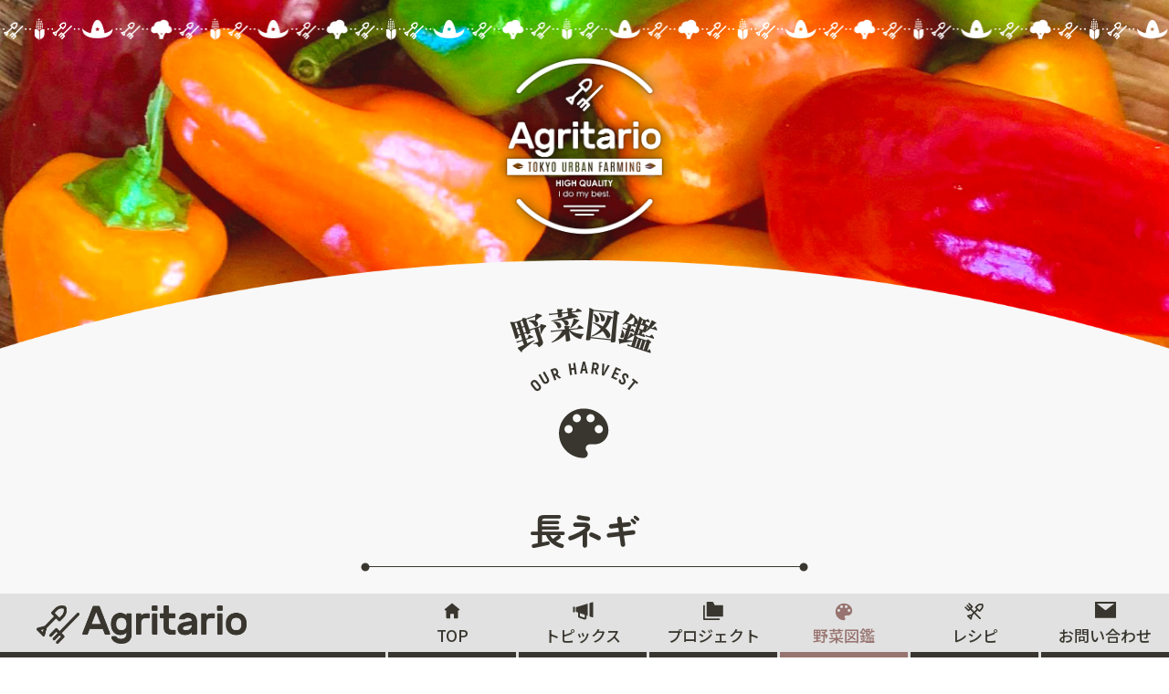

--- FILE ---
content_type: text/html; charset=UTF-8
request_url: https://agritario.tokyo/harvest/172/
body_size: 14796
content:
<!DOCTYPE html>
<html lang="ja">
<head>
<meta charset="utf-8" />

<!-- Google Tag Manager -->
<script>(function(w,d,s,l,i){w[l]=w[l]||[];w[l].push({'gtm.start':
new Date().getTime(),event:'gtm.js'});var f=d.getElementsByTagName(s)[0],
j=d.createElement(s),dl=l!='dataLayer'?'&l='+l:'';j.async=true;j.src=
'https://www.googletagmanager.com/gtm.js?id='+i+dl;f.parentNode.insertBefore(j,f);
})(window,document,'script','dataLayer','GTM-NBG3GCK');</script>
<!-- End Google Tag Manager -->
<title>長ネギ  |  野菜図鑑 | Agritario</title>
<meta name="keywords" content="Agritario,アグリタリオ,島崎農園,農業,都市農家,国分寺,アーバンファーム,300年野菜" />
<meta name="description" content="日本には奈良時代に伝わったとされ、古くから全国で栽培されてきた歴史ある野菜です。白い部分を食べる「根深ネギ（長ネギ）」と、緑色の葉の部分が多い「葉ネギ（青ネギ）」に分類できます。 根深ネギは、加熱する..." />

<link rel="canonical" href="https://agritario.tokyo/harvest/172/">

<meta property="og:url" content="https://agritario.tokyo/harvest/172/" />
<meta property="og:type" content="article" />
<meta property="og:title" content="長ネギ  |  野菜図鑑 | Agritario" />
<meta property="og:description" content="日本には奈良時代に伝わったとされ、古くから全国で栽培されてきた歴史ある野菜です。白い部分を食べる「根深ネギ（長ネギ）」と、緑色の葉の部分が多い「葉ネギ（青ネギ）」に分類できます。 根深ネギは、加熱する..." />
<meta property="og:image:width" content="1200">
<meta property="og:image:height" content="630">
<meta property="og:image" content="https://agritario.tokyo/assets/images/common/ogp.png">

<meta name="viewport" content="width=device-width, initial-scale=1.0, maximum-scale=1.0, minimum-scale=1.0, user-scalable=no">
<meta http-equiv="X-UA-Compatible" content="IE=Edge" />

<!--[if lt IE 9]> 
<script src="https://cdnjs.cloudflare.com/ajax/libs/html5shiv/3.7.3/html5shiv.min.js"></script>
<script src="https://cdnjs.cloudflare.com/ajax/libs/livingston-css3-mediaqueries-js/1.0.0/css3-mediaqueries.min.js"></script>
<![endif]-->

<script src="https://code.jquery.com/jquery-3.0.0.min.js"></script>
<script type="text/javascript" src="https://cdnjs.cloudflare.com/ajax/libs/jquery-easing/1.4.1/jquery.easing.min.js"></script>
<script type="text/javascript" src="/assets/vendor/arctext/arctext.js"></script>

<link href="/assets/vendor/remodal/remodal.css" rel="stylesheet" type="text/css">
<link href="/assets/vendor/remodal/remodal-default-theme.css" rel="stylesheet" type="text/css">
<script src="/assets/vendor/remodal/remodal.min.js"></script>

<script src="/assets/vendor/animejs/anime.min.js"></script>

<link rel="stylesheet" type="text/css" href="https://unpkg.com/ress/dist/ress.min.css" />
<link rel="stylesheet" type="text/css" href="/assets/css/app.css" />
<script type="text/javascript" src="/assets/js/app.js"></script>

<!--Adobe Fonts-->
<script>
  (function(d) {
    var config = {
      kitId: 'gkx1gcx',
      scriptTimeout: 3000,
      async: true
    },
    h=d.documentElement,t=setTimeout(function(){h.className=h.className.replace(/\bwf-loading\b/g,"")+" wf-inactive";},config.scriptTimeout),tk=d.createElement("script"),f=false,s=d.getElementsByTagName("script")[0],a;h.className+=" wf-loading";tk.src='https://use.typekit.net/'+config.kitId+'.js';tk.async=true;tk.onload=tk.onreadystatechange=function(){a=this.readyState;if(f||a&&a!="complete"&&a!="loaded")return;f=true;clearTimeout(t);try{Typekit.load(config)}catch(e){}};s.parentNode.insertBefore(tk,s)
  })(document);
</script>
<!--Adobe Fonts-->

<link rel="stylesheet" href="/assets/vendor/swiper/swiper.min.css">
<script src="/assets/vendor/swiper/swiper.min.js"></script>

<link href="/assets/vendor/remodal/remodal.css" rel="stylesheet" type="text/css">
<link href="/assets/vendor/remodal/remodal-default-theme.css" rel="stylesheet" type="text/css">
<script src="/assets/vendor/remodal/remodal.min.js"></script>

<link rel="apple-touch-icon" sizes="180x180" href="/assets/images/favicon/apple-touch-icon.png">
<link rel="icon" type="image/png" sizes="32x32" href="/assets/images/favicon/favicon-32x32.png">
<link rel="icon" type="image/png" sizes="16x16" href="/assets/images/favicon/favicon-16x16.png">
<link rel="manifest" href="/assets/images/favicon/site.webmanifest">
<link rel="mask-icon" href="/assets/images/favicon/safari-pinned-tab.svg" color="#38362e">
<link rel="shortcut icon" href="/assets/images/favicon/favicon.ico">
<meta name="msapplication-TileColor" content="#38362e">
<meta name="msapplication-config" content="/assets/images/favicon/browserconfig.xml">
<meta name="theme-color" content="#ffffff">
<meta name='robots' content='max-image-preview:large' />
	<style>img:is([sizes="auto" i], [sizes^="auto," i]) { contain-intrinsic-size: 3000px 1500px }</style>
	<script type="text/javascript">
/* <![CDATA[ */
window._wpemojiSettings = {"baseUrl":"https:\/\/s.w.org\/images\/core\/emoji\/15.0.3\/72x72\/","ext":".png","svgUrl":"https:\/\/s.w.org\/images\/core\/emoji\/15.0.3\/svg\/","svgExt":".svg","source":{"concatemoji":"https:\/\/agritario.tokyo\/wp\/wp-includes\/js\/wp-emoji-release.min.js?ver=6.7.4"}};
/*! This file is auto-generated */
!function(i,n){var o,s,e;function c(e){try{var t={supportTests:e,timestamp:(new Date).valueOf()};sessionStorage.setItem(o,JSON.stringify(t))}catch(e){}}function p(e,t,n){e.clearRect(0,0,e.canvas.width,e.canvas.height),e.fillText(t,0,0);var t=new Uint32Array(e.getImageData(0,0,e.canvas.width,e.canvas.height).data),r=(e.clearRect(0,0,e.canvas.width,e.canvas.height),e.fillText(n,0,0),new Uint32Array(e.getImageData(0,0,e.canvas.width,e.canvas.height).data));return t.every(function(e,t){return e===r[t]})}function u(e,t,n){switch(t){case"flag":return n(e,"\ud83c\udff3\ufe0f\u200d\u26a7\ufe0f","\ud83c\udff3\ufe0f\u200b\u26a7\ufe0f")?!1:!n(e,"\ud83c\uddfa\ud83c\uddf3","\ud83c\uddfa\u200b\ud83c\uddf3")&&!n(e,"\ud83c\udff4\udb40\udc67\udb40\udc62\udb40\udc65\udb40\udc6e\udb40\udc67\udb40\udc7f","\ud83c\udff4\u200b\udb40\udc67\u200b\udb40\udc62\u200b\udb40\udc65\u200b\udb40\udc6e\u200b\udb40\udc67\u200b\udb40\udc7f");case"emoji":return!n(e,"\ud83d\udc26\u200d\u2b1b","\ud83d\udc26\u200b\u2b1b")}return!1}function f(e,t,n){var r="undefined"!=typeof WorkerGlobalScope&&self instanceof WorkerGlobalScope?new OffscreenCanvas(300,150):i.createElement("canvas"),a=r.getContext("2d",{willReadFrequently:!0}),o=(a.textBaseline="top",a.font="600 32px Arial",{});return e.forEach(function(e){o[e]=t(a,e,n)}),o}function t(e){var t=i.createElement("script");t.src=e,t.defer=!0,i.head.appendChild(t)}"undefined"!=typeof Promise&&(o="wpEmojiSettingsSupports",s=["flag","emoji"],n.supports={everything:!0,everythingExceptFlag:!0},e=new Promise(function(e){i.addEventListener("DOMContentLoaded",e,{once:!0})}),new Promise(function(t){var n=function(){try{var e=JSON.parse(sessionStorage.getItem(o));if("object"==typeof e&&"number"==typeof e.timestamp&&(new Date).valueOf()<e.timestamp+604800&&"object"==typeof e.supportTests)return e.supportTests}catch(e){}return null}();if(!n){if("undefined"!=typeof Worker&&"undefined"!=typeof OffscreenCanvas&&"undefined"!=typeof URL&&URL.createObjectURL&&"undefined"!=typeof Blob)try{var e="postMessage("+f.toString()+"("+[JSON.stringify(s),u.toString(),p.toString()].join(",")+"));",r=new Blob([e],{type:"text/javascript"}),a=new Worker(URL.createObjectURL(r),{name:"wpTestEmojiSupports"});return void(a.onmessage=function(e){c(n=e.data),a.terminate(),t(n)})}catch(e){}c(n=f(s,u,p))}t(n)}).then(function(e){for(var t in e)n.supports[t]=e[t],n.supports.everything=n.supports.everything&&n.supports[t],"flag"!==t&&(n.supports.everythingExceptFlag=n.supports.everythingExceptFlag&&n.supports[t]);n.supports.everythingExceptFlag=n.supports.everythingExceptFlag&&!n.supports.flag,n.DOMReady=!1,n.readyCallback=function(){n.DOMReady=!0}}).then(function(){return e}).then(function(){var e;n.supports.everything||(n.readyCallback(),(e=n.source||{}).concatemoji?t(e.concatemoji):e.wpemoji&&e.twemoji&&(t(e.twemoji),t(e.wpemoji)))}))}((window,document),window._wpemojiSettings);
/* ]]> */
</script>
<link rel='stylesheet' id='sbi_styles-css' href='https://agritario.tokyo/wp/wp-content/plugins/instagram-feed/css/sbi-styles.min.css?ver=6.8.0' type='text/css' media='all' />
<style id='wp-emoji-styles-inline-css' type='text/css'>

	img.wp-smiley, img.emoji {
		display: inline !important;
		border: none !important;
		box-shadow: none !important;
		height: 1em !important;
		width: 1em !important;
		margin: 0 0.07em !important;
		vertical-align: -0.1em !important;
		background: none !important;
		padding: 0 !important;
	}
</style>
<link rel='stylesheet' id='wp-block-library-css' href='https://agritario.tokyo/wp/wp-includes/css/dist/block-library/style.min.css?ver=6.7.4' type='text/css' media='all' />
<style id='classic-theme-styles-inline-css' type='text/css'>
/*! This file is auto-generated */
.wp-block-button__link{color:#fff;background-color:#32373c;border-radius:9999px;box-shadow:none;text-decoration:none;padding:calc(.667em + 2px) calc(1.333em + 2px);font-size:1.125em}.wp-block-file__button{background:#32373c;color:#fff;text-decoration:none}
</style>
<style id='global-styles-inline-css' type='text/css'>
:root{--wp--preset--aspect-ratio--square: 1;--wp--preset--aspect-ratio--4-3: 4/3;--wp--preset--aspect-ratio--3-4: 3/4;--wp--preset--aspect-ratio--3-2: 3/2;--wp--preset--aspect-ratio--2-3: 2/3;--wp--preset--aspect-ratio--16-9: 16/9;--wp--preset--aspect-ratio--9-16: 9/16;--wp--preset--color--black: #000000;--wp--preset--color--cyan-bluish-gray: #abb8c3;--wp--preset--color--white: #ffffff;--wp--preset--color--pale-pink: #f78da7;--wp--preset--color--vivid-red: #cf2e2e;--wp--preset--color--luminous-vivid-orange: #ff6900;--wp--preset--color--luminous-vivid-amber: #fcb900;--wp--preset--color--light-green-cyan: #7bdcb5;--wp--preset--color--vivid-green-cyan: #00d084;--wp--preset--color--pale-cyan-blue: #8ed1fc;--wp--preset--color--vivid-cyan-blue: #0693e3;--wp--preset--color--vivid-purple: #9b51e0;--wp--preset--gradient--vivid-cyan-blue-to-vivid-purple: linear-gradient(135deg,rgba(6,147,227,1) 0%,rgb(155,81,224) 100%);--wp--preset--gradient--light-green-cyan-to-vivid-green-cyan: linear-gradient(135deg,rgb(122,220,180) 0%,rgb(0,208,130) 100%);--wp--preset--gradient--luminous-vivid-amber-to-luminous-vivid-orange: linear-gradient(135deg,rgba(252,185,0,1) 0%,rgba(255,105,0,1) 100%);--wp--preset--gradient--luminous-vivid-orange-to-vivid-red: linear-gradient(135deg,rgba(255,105,0,1) 0%,rgb(207,46,46) 100%);--wp--preset--gradient--very-light-gray-to-cyan-bluish-gray: linear-gradient(135deg,rgb(238,238,238) 0%,rgb(169,184,195) 100%);--wp--preset--gradient--cool-to-warm-spectrum: linear-gradient(135deg,rgb(74,234,220) 0%,rgb(151,120,209) 20%,rgb(207,42,186) 40%,rgb(238,44,130) 60%,rgb(251,105,98) 80%,rgb(254,248,76) 100%);--wp--preset--gradient--blush-light-purple: linear-gradient(135deg,rgb(255,206,236) 0%,rgb(152,150,240) 100%);--wp--preset--gradient--blush-bordeaux: linear-gradient(135deg,rgb(254,205,165) 0%,rgb(254,45,45) 50%,rgb(107,0,62) 100%);--wp--preset--gradient--luminous-dusk: linear-gradient(135deg,rgb(255,203,112) 0%,rgb(199,81,192) 50%,rgb(65,88,208) 100%);--wp--preset--gradient--pale-ocean: linear-gradient(135deg,rgb(255,245,203) 0%,rgb(182,227,212) 50%,rgb(51,167,181) 100%);--wp--preset--gradient--electric-grass: linear-gradient(135deg,rgb(202,248,128) 0%,rgb(113,206,126) 100%);--wp--preset--gradient--midnight: linear-gradient(135deg,rgb(2,3,129) 0%,rgb(40,116,252) 100%);--wp--preset--font-size--small: 13px;--wp--preset--font-size--medium: 20px;--wp--preset--font-size--large: 36px;--wp--preset--font-size--x-large: 42px;--wp--preset--spacing--20: 0.44rem;--wp--preset--spacing--30: 0.67rem;--wp--preset--spacing--40: 1rem;--wp--preset--spacing--50: 1.5rem;--wp--preset--spacing--60: 2.25rem;--wp--preset--spacing--70: 3.38rem;--wp--preset--spacing--80: 5.06rem;--wp--preset--shadow--natural: 6px 6px 9px rgba(0, 0, 0, 0.2);--wp--preset--shadow--deep: 12px 12px 50px rgba(0, 0, 0, 0.4);--wp--preset--shadow--sharp: 6px 6px 0px rgba(0, 0, 0, 0.2);--wp--preset--shadow--outlined: 6px 6px 0px -3px rgba(255, 255, 255, 1), 6px 6px rgba(0, 0, 0, 1);--wp--preset--shadow--crisp: 6px 6px 0px rgba(0, 0, 0, 1);}:where(.is-layout-flex){gap: 0.5em;}:where(.is-layout-grid){gap: 0.5em;}body .is-layout-flex{display: flex;}.is-layout-flex{flex-wrap: wrap;align-items: center;}.is-layout-flex > :is(*, div){margin: 0;}body .is-layout-grid{display: grid;}.is-layout-grid > :is(*, div){margin: 0;}:where(.wp-block-columns.is-layout-flex){gap: 2em;}:where(.wp-block-columns.is-layout-grid){gap: 2em;}:where(.wp-block-post-template.is-layout-flex){gap: 1.25em;}:where(.wp-block-post-template.is-layout-grid){gap: 1.25em;}.has-black-color{color: var(--wp--preset--color--black) !important;}.has-cyan-bluish-gray-color{color: var(--wp--preset--color--cyan-bluish-gray) !important;}.has-white-color{color: var(--wp--preset--color--white) !important;}.has-pale-pink-color{color: var(--wp--preset--color--pale-pink) !important;}.has-vivid-red-color{color: var(--wp--preset--color--vivid-red) !important;}.has-luminous-vivid-orange-color{color: var(--wp--preset--color--luminous-vivid-orange) !important;}.has-luminous-vivid-amber-color{color: var(--wp--preset--color--luminous-vivid-amber) !important;}.has-light-green-cyan-color{color: var(--wp--preset--color--light-green-cyan) !important;}.has-vivid-green-cyan-color{color: var(--wp--preset--color--vivid-green-cyan) !important;}.has-pale-cyan-blue-color{color: var(--wp--preset--color--pale-cyan-blue) !important;}.has-vivid-cyan-blue-color{color: var(--wp--preset--color--vivid-cyan-blue) !important;}.has-vivid-purple-color{color: var(--wp--preset--color--vivid-purple) !important;}.has-black-background-color{background-color: var(--wp--preset--color--black) !important;}.has-cyan-bluish-gray-background-color{background-color: var(--wp--preset--color--cyan-bluish-gray) !important;}.has-white-background-color{background-color: var(--wp--preset--color--white) !important;}.has-pale-pink-background-color{background-color: var(--wp--preset--color--pale-pink) !important;}.has-vivid-red-background-color{background-color: var(--wp--preset--color--vivid-red) !important;}.has-luminous-vivid-orange-background-color{background-color: var(--wp--preset--color--luminous-vivid-orange) !important;}.has-luminous-vivid-amber-background-color{background-color: var(--wp--preset--color--luminous-vivid-amber) !important;}.has-light-green-cyan-background-color{background-color: var(--wp--preset--color--light-green-cyan) !important;}.has-vivid-green-cyan-background-color{background-color: var(--wp--preset--color--vivid-green-cyan) !important;}.has-pale-cyan-blue-background-color{background-color: var(--wp--preset--color--pale-cyan-blue) !important;}.has-vivid-cyan-blue-background-color{background-color: var(--wp--preset--color--vivid-cyan-blue) !important;}.has-vivid-purple-background-color{background-color: var(--wp--preset--color--vivid-purple) !important;}.has-black-border-color{border-color: var(--wp--preset--color--black) !important;}.has-cyan-bluish-gray-border-color{border-color: var(--wp--preset--color--cyan-bluish-gray) !important;}.has-white-border-color{border-color: var(--wp--preset--color--white) !important;}.has-pale-pink-border-color{border-color: var(--wp--preset--color--pale-pink) !important;}.has-vivid-red-border-color{border-color: var(--wp--preset--color--vivid-red) !important;}.has-luminous-vivid-orange-border-color{border-color: var(--wp--preset--color--luminous-vivid-orange) !important;}.has-luminous-vivid-amber-border-color{border-color: var(--wp--preset--color--luminous-vivid-amber) !important;}.has-light-green-cyan-border-color{border-color: var(--wp--preset--color--light-green-cyan) !important;}.has-vivid-green-cyan-border-color{border-color: var(--wp--preset--color--vivid-green-cyan) !important;}.has-pale-cyan-blue-border-color{border-color: var(--wp--preset--color--pale-cyan-blue) !important;}.has-vivid-cyan-blue-border-color{border-color: var(--wp--preset--color--vivid-cyan-blue) !important;}.has-vivid-purple-border-color{border-color: var(--wp--preset--color--vivid-purple) !important;}.has-vivid-cyan-blue-to-vivid-purple-gradient-background{background: var(--wp--preset--gradient--vivid-cyan-blue-to-vivid-purple) !important;}.has-light-green-cyan-to-vivid-green-cyan-gradient-background{background: var(--wp--preset--gradient--light-green-cyan-to-vivid-green-cyan) !important;}.has-luminous-vivid-amber-to-luminous-vivid-orange-gradient-background{background: var(--wp--preset--gradient--luminous-vivid-amber-to-luminous-vivid-orange) !important;}.has-luminous-vivid-orange-to-vivid-red-gradient-background{background: var(--wp--preset--gradient--luminous-vivid-orange-to-vivid-red) !important;}.has-very-light-gray-to-cyan-bluish-gray-gradient-background{background: var(--wp--preset--gradient--very-light-gray-to-cyan-bluish-gray) !important;}.has-cool-to-warm-spectrum-gradient-background{background: var(--wp--preset--gradient--cool-to-warm-spectrum) !important;}.has-blush-light-purple-gradient-background{background: var(--wp--preset--gradient--blush-light-purple) !important;}.has-blush-bordeaux-gradient-background{background: var(--wp--preset--gradient--blush-bordeaux) !important;}.has-luminous-dusk-gradient-background{background: var(--wp--preset--gradient--luminous-dusk) !important;}.has-pale-ocean-gradient-background{background: var(--wp--preset--gradient--pale-ocean) !important;}.has-electric-grass-gradient-background{background: var(--wp--preset--gradient--electric-grass) !important;}.has-midnight-gradient-background{background: var(--wp--preset--gradient--midnight) !important;}.has-small-font-size{font-size: var(--wp--preset--font-size--small) !important;}.has-medium-font-size{font-size: var(--wp--preset--font-size--medium) !important;}.has-large-font-size{font-size: var(--wp--preset--font-size--large) !important;}.has-x-large-font-size{font-size: var(--wp--preset--font-size--x-large) !important;}
:where(.wp-block-post-template.is-layout-flex){gap: 1.25em;}:where(.wp-block-post-template.is-layout-grid){gap: 1.25em;}
:where(.wp-block-columns.is-layout-flex){gap: 2em;}:where(.wp-block-columns.is-layout-grid){gap: 2em;}
:root :where(.wp-block-pullquote){font-size: 1.5em;line-height: 1.6;}
</style>
<link rel="https://api.w.org/" href="https://agritario.tokyo/wp-json/" /><link rel="EditURI" type="application/rsd+xml" title="RSD" href="https://agritario.tokyo/wp/xmlrpc.php?rsd" />
<meta name="generator" content="WordPress 6.7.4" />
<link rel="canonical" href="https://agritario.tokyo/harvest/172/" />
<link rel='shortlink' href='https://agritario.tokyo/?p=172' />
<link rel="alternate" title="oEmbed (JSON)" type="application/json+oembed" href="https://agritario.tokyo/wp-json/oembed/1.0/embed?url=https%3A%2F%2Fagritario.tokyo%2Fharvest%2F172%2F" />
<link rel="alternate" title="oEmbed (XML)" type="text/xml+oembed" href="https://agritario.tokyo/wp-json/oembed/1.0/embed?url=https%3A%2F%2Fagritario.tokyo%2Fharvest%2F172%2F&#038;format=xml" />
</head>

<body id="top">

<!-- Google Tag Manager (noscript) -->
<noscript><iframe src="https://www.googletagmanager.com/ns.html?id=GTM-NBG3GCK"
height="0" width="0" style="display:none;visibility:hidden"></iframe></noscript>
<!-- End Google Tag Manager (noscript) --><svg id="defs">

  <symbol id="svg-icon-top" preserveAspectRatio="xMinYMin meet" viewBox="0 0 32 32">
    <g><path d="M28.67 12.851l-12.064-9.969c-0.163-0.133-0.374-0.214-0.604-0.214s-0.441 0.081-0.606 0.216l0.002-0.001-12.067 9.969c-0.283 0.235-0.462 0.588-0.462 0.982 0 0.704 0.57 1.274 1.274 1.274 0.005 0 0.011-0 0.017-0h1.336v12.002c-0 0.005-0 0.011-0 0.017 0 1.219 0.988 2.207 2.207 2.207 0.006 0 0.012-0 0.017-0h4.156c0.005 0 0.011 0 0.017 0 0.517 0 0.936-0.419 0.936-0.936 0-0.006-0-0.012-0-0.017v0.001-6.351c-0-0.005-0-0.011-0-0.017 0-0.517 0.419-0.936 0.936-0.936 0.006 0 0.012 0 0.017 0h4.445c0.005-0 0.011-0 0.017-0 0.517 0 0.936 0.419 0.936 0.936 0 0.006-0 0.012-0 0.017v-0.001 6.351c-0 0.005-0 0.011-0 0.017 0 0.517 0.419 0.936 0.936 0.936 0.006 0 0.012-0 0.017-0h4.189c0.005 0 0.011 0 0.017 0 1.219 0 2.207-0.988 2.207-2.207 0-0.006-0-0.012-0-0.017v0.001-12.002h1.333c0.696-0.010 1.257-0.576 1.257-1.274 0-0.394-0.179-0.746-0.46-0.98l-0.002-0.002z"></path></g>
  </symbol>

  <symbol id="svg-icon-topics" preserveAspectRatio="xMinYMin meet" viewBox="0 0 37 32">
    <g><path d="M3.992 8.785h-3.222v9.67h3.222v-9.67z"></path>
<path d="M5.603 17.588l4.062 1.368v6.351c0.009 1.511 1.006 2.788 2.377 3.216l0.024 0.006 8.236 2.659c0.293 0.092 0.63 0.145 0.979 0.145 1.869 0 3.384-1.515 3.384-3.384 0-0.001 0-0.001 0-0.002v0-3.916l1.885 0.632v-21.382l-20.947 6.425zM21.447 27.948l-0.193 0.177-8.236-2.659c-0.073-0.015-0.127-0.079-0.127-0.155 0-0.002 0-0.005 0-0.007v0-5.234l8.556 2.867z"></path>
<path d="M34.516 0.73l-4.737 1.611v23.417l4.706 1.611c0.13 0.048 0.28 0.075 0.437 0.075 0.564 0 1.044-0.359 1.226-0.86l0.003-0.009c0.049-0.13 0.078-0.28 0.078-0.437 0-0.015-0-0.029-0.001-0.043l0 0.002v-24.045c0.002-0.024 0.002-0.051 0.002-0.079 0-0.722-0.585-1.306-1.306-1.306-0.144 0-0.283 0.023-0.412 0.066l0.009-0.003z"></path></g>
  </symbol>

  <symbol id="svg-icon-project" preserveAspectRatio="xMinYMin meet" viewBox="0 0 24 22">
    <g><path d="M5,0c-.55,0-1,.45-1,1V17c0,.55,.45,1,1,1H23c.55,0,1-.45,1-1V5c0-.55-.45-1-1-1H13.89L11.87,.5c-.18-.31-.51-.5-.87-.5H5Z"/><path d="M1,4c-.55,0-1,.45-1,1V21c0,.55,.45,1,1,1H19c.55,0,1-.45,1-1s-.45-1-1-1H2V5c0-.55-.45-1-1-1Z"/></g>
  </symbol>

  <symbol id="svg-icon-about" preserveAspectRatio="xMinYMin meet" viewBox="0 0 32 32">
    <g><path d="M17.519 30.667c-0.927 0-1.727-0.030-2.693-0.063-0.553-0.020-1.167-0.043-1.897-0.063-0.089-0.005-0.16-0.079-0.16-0.17 0-0 0-0 0-0v0c0.14-5.197-0.23-5.613-2.65-8.333-0.297-0.333-0.62-0.693-0.973-1.1-0.030-0.034-0.074-0.055-0.123-0.055-0.032 0-0.063 0.009-0.088 0.026l0.001-0c-0.891 0.564-1.977 0.899-3.14 0.9h-0c-1.884-0.002-3.575-0.826-4.734-2.133l-0.006-0.007c-0.655-0.737-1.056-1.714-1.056-2.785 0-0.241 0.020-0.477 0.059-0.707l-0.003 0.025c0.727-4.1 2.157-5.16 4.64-5.35 0.078-0.006 0.14-0.066 0.15-0.143l0-0.001c0.403-3.88 2.84-6.333 6.927-6.947 0.227-0.036 0.49-0.056 0.756-0.056 0.608 0 1.191 0.106 1.733 0.301l-0.036-0.011c0.016 0.006 0.034 0.009 0.053 0.009 0.056 0 0.105-0.029 0.133-0.072l0-0.001c1.51-2.263 3.923-3.073 7.030-2.327 4.16 1.007 6.28 4.227 5.893 8.893-0 0.003-0 0.007-0 0.010 0 0.079 0.055 0.144 0.129 0.16l0.001 0c2.383 0.487 3.887 2.333 4.47 5.533v0c0.041 0.218 0.064 0.469 0.064 0.725 0 1.053-0.392 2.014-1.038 2.747l0.004-0.005c-1.164 1.33-2.864 2.166-4.759 2.17h-0.001c-1.143-0.001-2.211-0.326-3.115-0.888l0.025 0.015c-0.024-0.016-0.054-0.025-0.086-0.025-0.048 0-0.091 0.021-0.121 0.055l-0 0c-1.32 1.53-3.64 4.34-4.080 9.080-0.037 0.327-0.305 0.58-0.635 0.593l-0.001 0zM14.709 22.023c0.61 0.93 1.16 1.88 1.547 2.577 0.397-0.7 0.98-1.667 1.667-2.667-0.568 0.099-1.222 0.156-1.89 0.156-0.089 0-0.178-0.001-0.267-0.003l0.013 0h-0.16c-0.018 0-0.039 0-0.060 0-0.3 0-0.595-0.023-0.882-0.068l0.032 0.004z"></path></g>
  </symbol>

  <symbol id="svg-icon-harvest" preserveAspectRatio="xMinYMin meet" viewBox="0 0 32 32">
    <g><path d="M16 2.667c-7.364 0-13.333 5.97-13.333 13.333s5.97 13.333 13.333 13.333v0c1.222-0.009 2.208-1.001 2.208-2.224 0-0.569-0.213-1.088-0.565-1.481l0.002 0.002c-0.354-0.39-0.571-0.911-0.571-1.482 0-1.22 0.989-2.209 2.209-2.209 0.007 0 0.014 0 0.020 0h2.623c4.090 0 7.406-3.316 7.406-7.406v0c0-6.564-5.927-11.867-13.333-11.867zM7.852 16c-0.001 0-0.002 0-0.003 0-1.228 0-2.224-0.996-2.224-2.224s0.996-2.224 2.224-2.224c1.228 0 2.224 0.996 2.224 2.224 0 0.001 0 0.002 0 0.003v-0c0 1.227-0.995 2.221-2.221 2.221v0zM12.297 10.073c-1.227 0-2.221-0.995-2.221-2.221s0.995-2.221 2.221-2.221c1.227 0 2.221 0.995 2.221 2.221v0c-0.002 1.226-0.995 2.22-2.221 2.221h-0zM19.703 10.073c-1.225-0.002-2.218-0.996-2.218-2.221 0-1.227 0.994-2.221 2.221-2.221s2.221 0.995 2.221 2.221v0c0 0 0 0 0 0 0 1.227-0.994 2.221-2.221 2.221-0.001 0-0.002 0-0.003 0h0zM24.148 16c-0.001 0-0.002 0-0.003 0-1.228 0-2.224-0.996-2.224-2.224s0.996-2.224 2.224-2.224c1.228 0 2.224 0.996 2.224 2.224 0 0.001 0 0.002 0 0.003v-0c0 1.227-0.994 2.221-2.221 2.221v0z"></path></g>
  </symbol>

  <symbol id="svg-icon-recipe" preserveAspectRatio="xMinYMin meet" viewBox="0 0 32 32">
    <g><path d="M25.966 16.43l3.1-3.097c1.553-1.572 2.512-3.733 2.512-6.119 0-1.080-0.197-2.115-0.556-3.070l0.020 0.060c-0.069-0.187-0.173-0.346-0.305-0.478l-0-0c-0.131-0.13-0.289-0.234-0.465-0.302l-0.009-0.003c-0.894-0.34-1.928-0.536-3.008-0.536-2.387 0-4.549 0.96-6.121 2.516l0.001-0.001-3.111 3.1c-0.239 0.237-0.387 0.565-0.387 0.928s0.148 0.691 0.387 0.928l0 0 2.104 2.108-8.298 8.312-6.377 1.657c-0.57 0.153-0.982 0.664-0.982 1.272 0 0.362 0.146 0.689 0.383 0.927l4.974 4.978c0.237 0.238 0.565 0.386 0.927 0.386 0.123 0 0.243-0.017 0.356-0.049l-0.009 0.002c0.454-0.127 0.805-0.48 0.926-0.926l0.002-0.009 1.66-6.381 8.312-8.309 2.121 2.104c0.236 0.235 0.562 0.38 0.922 0.38s0.685-0.145 0.922-0.38l-0 0zM8.346 24.403l2.325-0.613-0.607 2.335zM25.038 13.645l-4.215-4.215 2.172-2.169c1.092-1.080 2.594-1.747 4.252-1.747 0.536 0 1.056 0.070 1.551 0.201l-0.042-0.010c0.121 0.453 0.191 0.973 0.191 1.509 0 1.658-0.667 3.16-1.747 4.252l0.001-0.001z"></path>
<path d="M6.841 2.381c-0.238 0.237-0.385 0.566-0.385 0.928s0.147 0.691 0.385 0.928l4.066 4.066-1.159 1.159-4.066-4.066c-0.238-0.238-0.566-0.385-0.928-0.385-0.725 0-1.313 0.588-1.313 1.313 0 0.363 0.147 0.691 0.385 0.928l4.066 4.066-1.162 1.162-4.066-4.066c-0.238-0.238-0.566-0.385-0.928-0.385-0.725 0-1.313 0.588-1.313 1.313 0 0.363 0.147 0.691 0.385 0.928v0l4.978 4.998c0.238 0.238 0.567 0.386 0.93 0.386s0.692-0.147 0.93-0.386l2.087-2.091 15.614 15.618c0.235 0.222 0.553 0.359 0.902 0.359 0.726 0 1.315-0.589 1.315-1.315 0-0.351-0.137-0.669-0.361-0.905l0.001 0.001-15.618-15.611 2.091-2.091c0.237-0.238 0.384-0.566 0.384-0.928s-0.147-0.691-0.384-0.928l-4.995-4.998c-0.236-0.234-0.561-0.378-0.92-0.378s-0.684 0.144-0.92 0.378l0-0z"></path></g>
  </symbol>

  <symbol id="svg-icon-column" preserveAspectRatio="xMinYMin meet" viewBox="0 0 32 32">
    <g><path d="M27.822 2.344h-23.627c-1.536 0.024-2.771 1.275-2.771 2.814 0 0.014 0 0.028 0 0.042l-0-0.002c-0.001 0.009-0.001 0.019-0.001 0.030s0 0.021 0.001 0.031l-0-0.001v17.982c0.013 1.358 1.117 2.453 2.476 2.453 0.009 0 0.019-0 0.028-0h-0.001c0.040 0.002 0.086 0.004 0.133 0.004s0.093-0.001 0.139-0.004l-0.006 0h10.358v3.235c0 0 0 0 0 0 0 0.402 0.325 0.727 0.726 0.729h0c0.004 0 0.009 0 0.013 0 0.102 0 0.199-0.022 0.286-0.062l-0.004 0.002 8.751-3.921h3.5c0.087 0.011 0.187 0.017 0.289 0.017 1.267 0 2.311-0.95 2.461-2.176l0.001-0.012c0.002-0.040 0.004-0.086 0.004-0.133s-0.001-0.093-0.004-0.139l0 0.006v-17.982c0.001-0.030 0.002-0.066 0.002-0.102 0-1.512-1.192-2.745-2.687-2.811l-0.006-0zM23.301 18.559h-14.584v-2.917h14.584zM23.301 12.55h-14.584v-2.917h14.584z"></path></g>
  </symbol>
  
  <symbol id="svg-icon-address" preserveAspectRatio="xMinYMin meet" viewBox="0 0 15 19">
    <g><path d="M11.8,1A7.46,7.46,0,0,0,4.3,8.4C4.3,15,11.8,20,11.8,20s7.5-5,7.5-11.6A7.46,7.46,0,0,0,11.8,1Zm0,9.57A2.2,2.2,0,1,1,14,8.37h0A2.19,2.19,0,0,1,11.8,10.57Z" transform="translate(-4.3 -1)"/></g>
  </symbol>
  
  <symbol id="svg-icon-contact" preserveAspectRatio="xMinYMin meet" viewBox="0 0 66.49 51.38">
    <g><path d="M0,0V51.38H66.49V0ZM60.45,6,33.25,27.2,6,6Z"/></g>
  </symbol>

  <symbol id="svg-text-kv-agritario" preserveAspectRatio="xMinYMin meet" viewBox="0 0 675.67 158.03">
    <g><path class="cls-1" d="M67,2.19a5.33,5.33,0,0,1,4,1.43,12.21,12.21,0,0,1,2.36,4.31l41.37,106.71a3.88,3.88,0,0,1,.17,1.19,4.63,4.63,0,0,1-4.56,4.56H98.26q-3.37,0-4.72-1.44a8.42,8.42,0,0,1-1.86-2.79L84.42,97.42H31.06L23.8,116.16A8.58,8.58,0,0,1,21.94,119q-1.35,1.44-4.72,1.44H5.06A4.36,4.36,0,0,1,1.85,119a4.35,4.35,0,0,1-1.35-3.2,3.6,3.6,0,0,1,.17-1.19L42,7.93A12.21,12.21,0,0,1,44.4,3.62a5.33,5.33,0,0,1,4.05-1.43Zm9.28,74.12L57.74,28.19,39.17,76.31Z"/><path class="cls-1" d="M160.54,137.27a25.66,25.66,0,0,0,7.26-1.1,20.12,20.12,0,0,0,6.75-3.46,18.49,18.49,0,0,0,5-6,17.76,17.76,0,0,0,1.95-8.53v-6.25a30.3,30.3,0,0,1-3.55,3.29,27.73,27.73,0,0,1-5.32,3.3,36.17,36.17,0,0,1-7.26,2.53,39.28,39.28,0,0,1-9.37,1,34.69,34.69,0,0,1-15.28-3.29A36.08,36.08,0,0,1,129.05,110a42.23,42.23,0,0,1-7.6-12.66,46.45,46.45,0,0,1-3.12-15c-.12-1.69-.17-3.65-.17-5.91s0-4.22.17-5.91a46.45,46.45,0,0,1,3.12-14.94A42.11,42.11,0,0,1,129.05,43a36.08,36.08,0,0,1,11.65-8.78A34.7,34.7,0,0,1,156,30.89a39.81,39.81,0,0,1,9.37,1,36.79,36.79,0,0,1,7.26,2.54,27.72,27.72,0,0,1,5.32,3.29A31.18,31.18,0,0,1,181.48,41V37.14A4.61,4.61,0,0,1,186,32.58h12.83a4.61,4.61,0,0,1,4.56,4.56v79.19q0,20.43-11.4,30.82t-31.49,10.38a54,54,0,0,1-16-2.27,45.7,45.7,0,0,1-12.75-6.09,33,33,0,0,1-8.61-8.6,20,20,0,0,1-3.54-9.88,3.74,3.74,0,0,1,1.26-3.21,4.62,4.62,0,0,1,3.29-1.35h11.49a5.68,5.68,0,0,1,4.05,1.6c1.12,1.07,2.08,2,2.87,3a16.46,16.46,0,0,0,6,4.72Q152.44,137.27,160.54,137.27ZM140.28,71.76a43.9,43.9,0,0,0,0,9.45q1,11,6.75,15.79a21.09,21.09,0,0,0,14,4.81A20.58,20.58,0,0,0,175,96.92q5.66-4.9,6.5-14a51.3,51.3,0,0,0,.33-6.42,51.24,51.24,0,0,0-.33-6.41q-.85-8.79-6.5-13.85a20.13,20.13,0,0,0-13.93-5.06A21.09,21.09,0,0,0,147,56Q141.28,60.79,140.28,71.76Z"/><path class="cls-1" d="M262,52.84q-10.12,0-14.6,4.48t-4.48,14.6v43.91a4.63,4.63,0,0,1-4.56,4.56H225.53a4.63,4.63,0,0,1-4.56-4.56V37.14a4.61,4.61,0,0,1,4.56-4.56h12.83a4.61,4.61,0,0,1,4.56,4.56V41a34.06,34.06,0,0,1,9.37-6.24q5-2.19,13.09-2.2H273a4.63,4.63,0,0,1,4.56,4.56V48.28a4.39,4.39,0,0,1-1.36,3.21,4.34,4.34,0,0,1-3.2,1.35Z"/><path class="cls-1" d="M305,.5a4.38,4.38,0,0,1,3.21,1.35,4.38,4.38,0,0,1,1.35,3.21V18.23A4.61,4.61,0,0,1,305,22.79H290.47a4.61,4.61,0,0,1-4.56-4.56V5.06a4.38,4.38,0,0,1,1.35-3.21A4.38,4.38,0,0,1,290.47.5Zm3.72,115.33a4.63,4.63,0,0,1-4.56,4.56H291.31a4.63,4.63,0,0,1-4.55-4.56V37.14a4.61,4.61,0,0,1,4.55-4.56h12.84a4.61,4.61,0,0,1,4.56,4.56Z"/><path class="cls-1" d="M356.24,88.64A12.08,12.08,0,0,0,359,97q2.78,3.12,10.38,3.12h10.3a4.4,4.4,0,0,1,3.21,1.35,4.46,4.46,0,0,1,1.35,3.21v11.15a4.63,4.63,0,0,1-4.56,4.56H367.22q-15.89,0-24.41-7.69t-8.52-23.55V52.84H323.14a4.61,4.61,0,0,1-4.56-4.56V37.14a4.61,4.61,0,0,1,4.56-4.56h11.15V5.06a4.38,4.38,0,0,1,1.35-3.21A4.38,4.38,0,0,1,338.85.5h12.83a4.38,4.38,0,0,1,3.21,1.35,4.38,4.38,0,0,1,1.35,3.21V32.58H378a4.61,4.61,0,0,1,4.56,4.56V48.28A4.61,4.61,0,0,1,378,52.84H356.24Z"/><path class="cls-1" d="M397.69,54.19a23.22,23.22,0,0,1,3.13-7.59,28.54,28.54,0,0,1,6.92-7.6,37.34,37.34,0,0,1,11-5.83,45.71,45.71,0,0,1,15.12-2.28,49.46,49.46,0,0,1,15.53,2.28,33.74,33.74,0,0,1,11.9,6.67A29.05,29.05,0,0,1,469,50.9a40.48,40.48,0,0,1,2.7,15.28v49.65a4.63,4.63,0,0,1-4.56,4.56H454.26a4.63,4.63,0,0,1-4.56-4.56v-5.58a28.32,28.32,0,0,1-10.22,8.36q-6.66,3.47-17,3.46a40.32,40.32,0,0,1-13-1.94,26.6,26.6,0,0,1-9.62-5.49,24.51,24.51,0,0,1-6-8.35,26.13,26.13,0,0,1-2.11-10.56q0-11.64,8.28-18.23t22.12-9l27.52-4.73q0-6.93-4.56-9.79a20.79,20.79,0,0,0-11.31-2.87,15,15,0,0,0-6.59,1.18,19.2,19.2,0,0,0-4.55,3.21,10.13,10.13,0,0,1-2.79,1.85,7.45,7.45,0,0,1-2.79.51h-15.7a4.26,4.26,0,0,1-2.87-1A2.65,2.65,0,0,1,397.69,54.19Zm28.2,47.62a30.1,30.1,0,0,0,10.21-1.6,22.72,22.72,0,0,0,7.52-4.31,17.83,17.83,0,0,0,4.56-6.08,16.72,16.72,0,0,0,1.52-6.92V81.21l-23,4.06q-6.93,1.17-10,3.46a7.29,7.29,0,0,0-3,6.16c0,2.36,1.21,4.11,3.63,5.23A20,20,0,0,0,425.89,101.81Z"/><path class="cls-1" d="M529.6,52.84q-10.12,0-14.6,4.48t-4.48,14.6v43.91a4.63,4.63,0,0,1-4.56,4.56H493.13a4.63,4.63,0,0,1-4.56-4.56V37.14a4.61,4.61,0,0,1,4.56-4.56H506a4.61,4.61,0,0,1,4.56,4.56V41a34.06,34.06,0,0,1,9.37-6.24q5-2.19,13.09-2.2h7.6a4.63,4.63,0,0,1,4.56,4.56V48.28a4.39,4.39,0,0,1-1.36,3.21,4.34,4.34,0,0,1-3.2,1.35Z"/><path class="cls-1" d="M572.59.5a4.38,4.38,0,0,1,3.21,1.35,4.38,4.38,0,0,1,1.35,3.21V18.23a4.61,4.61,0,0,1-4.56,4.56H558.07a4.61,4.61,0,0,1-4.56-4.56V5.06a4.38,4.38,0,0,1,1.35-3.21A4.38,4.38,0,0,1,558.07.5Zm3.72,115.33a4.63,4.63,0,0,1-4.56,4.56H558.91a4.63,4.63,0,0,1-4.55-4.56V37.14a4.61,4.61,0,0,1,4.55-4.56h12.84a4.61,4.61,0,0,1,4.56,4.56Z"/><path class="cls-1" d="M632.62,30.89a46.85,46.85,0,0,1,16.8,2.87,40,40,0,0,1,13,7.94,39.45,39.45,0,0,1,8.78,11.82A38.32,38.32,0,0,1,675,68a37,37,0,0,1,.17,3.88V81.3a35.94,35.94,0,0,1-.17,3.79,42.25,42.25,0,0,1-3.88,14.53,37.32,37.32,0,0,1-8.7,11.73,40.7,40.7,0,0,1-13,7.85,50.61,50.61,0,0,1-33.6,0,40.85,40.85,0,0,1-13-7.85,37.44,37.44,0,0,1-8.69-11.73,42,42,0,0,1-3.89-14.53c-.11-1-.19-2.28-.25-3.79s-.08-3.07-.08-4.65,0-3.15.08-4.73.14-2.87.25-3.88A38.69,38.69,0,0,1,594,53.52a39.26,39.26,0,0,1,21.79-19.76A46.81,46.81,0,0,1,632.62,30.89Zm20.43,38a22.18,22.18,0,0,0-2.45-8.7,16.35,16.35,0,0,0-4.81-5.49,17.3,17.3,0,0,0-6.25-2.78,31.88,31.88,0,0,0-13.84,0,17.15,17.15,0,0,0-6.25,2.78,16.24,16.24,0,0,0-4.81,5.49,21.85,21.85,0,0,0-2.45,8.7c-.12.9-.2,2-.26,3.37s-.08,2.76-.08,4.22,0,2.9.08,4.31a32.53,32.53,0,0,0,.26,3.29,21.85,21.85,0,0,0,2.45,8.7,16.11,16.11,0,0,0,4.81,5.48,17,17,0,0,0,6.25,2.79,31.88,31.88,0,0,0,13.84,0,17.15,17.15,0,0,0,6.25-2.79,16.22,16.22,0,0,0,4.81-5.48,22.18,22.18,0,0,0,2.45-8.7,24.93,24.93,0,0,0,.17-3.29V72.26A28.38,28.38,0,0,0,653.05,68.89Z"/></g>
  </symbol>
</svg><div id="wrap" class="l-wrap -harvest">
  <header id="header" class="l-header">
    <div class="l-header_inner">
      <div id="gnavfix" class="p1-gnav">        
        <div class="p1-gnav_logo hover">
          <a href="/" class="p1-logo -spheader">
            <img src="/assets/images/common/logo/headerlogo_wh.png" alt="Agritario">
          </a>
        </div>

        <div id="js-drawerOpen" class="p1-drawer-open">
          <p>MENU</p>
          <span></span>
        </div>

        <div id="drawer" class="p1-drawer">
          <div class="p1-drawer_logo -txt hover">
            <a href="/" class="p1-logo -pcheader">
              <img src="/assets/images/common/logo/headerlogo_br.png" alt="Agritario">
            </a>
          </div>

          <div class="p1-drawer_logo -img hover">
            <a href="/" class="p1-logo -img">
              <img src="/assets/images/common/logo/agritario_wh.png" alt="Agritario">
            </a>
          </div>

          <nav id="gnav" class="p1-gnav_content">
            <ul class="p1-gnav_list">
              <li class="p1-gnav_item">
                <a href="/" class="p1-gnav_itemInner js-gnavItem">
                  <div class="p1-gnav_itemIcon"><svg class="icon -top"><use xlink:href="#svg-icon-top"></svg></div>
                  <div class="p1-gnav_itemTxt">TOP</div>
                </a>
              </li>
              <li class="p1-gnav_item">
                <a href="/topics/" class="p1-gnav_itemInner js-gnavItem">
                  <div class="p1-gnav_itemIcon"><svg class="icon -topics"><use xlink:href="#svg-icon-topics"></svg></div>
                  <div class="p1-gnav_itemTxt">トピックス</div>
                </a>
              </li>
              <li class="p1-gnav_item">
                <a href="/project/" class="p1-gnav_itemInner js-gnavItem">
                  <div class="p1-gnav_itemIcon"><svg class="icon -project"><use xlink:href="#svg-icon-project"></svg></div>
                  <div class="p1-gnav_itemTxt">プロジェクト</div>
                </a>
              </li>
              <li class="p1-gnav_item">
                <a href="/harvest/" class="p1-gnav_itemInner js-gnavItem">
                  <div class="p1-gnav_itemIcon"><svg class="icon -harvest"><use xlink:href="#svg-icon-harvest"></svg></div>
                  <div class="p1-gnav_itemTxt">野菜図鑑</div>
                </a>
              </li>
              <li class="p1-gnav_item">
                <a href="/recipe/" class="p1-gnav_itemInner js-gnavItem">
                  <div class="p1-gnav_itemIcon"><svg class="icon -recipe"><use xlink:href="#svg-icon-recipe"></svg></div>
                  <div class="p1-gnav_itemTxt">レシピ</div>
                </a>
              </li>
              <li class="p1-gnav_item -pconly">
                <a href="/contact/" class="p1-gnav_itemInner js-gnavItem">
                  <div class="p1-gnav_itemIcon"><svg class="icon -contact"><use xlink:href="#svg-icon-contact"></svg></div>
                  <div class="p1-gnav_itemTxt">お問い合わせ</div>
                </a>
              </li>
            </ul>
          </nav>
          
          <div class="disp-block-sptb">
            <div class="p1-gnav_content">
              <div class="p0-flexbtns -center p1-gnav_contactbtn">
                <div class="p0-btn1"><a class="p0-btn1_inner" href="/contact/"><svg class="icon -contact"><use xlink:href="#svg-icon-contact"></svg>お問い合わせ</a></div>
              </div>

              <div class="p1-gnav_sns">
                <a href="https://www.facebook.com/agritario" target="_blank" class="-fb hover"><img src="/assets/images/common/icon/facebook_wh.png" alt="Facebook"></a>
                <a href="https://www.instagram.com/agritario" target="_blank" class="-ig hover"><img src="/assets/images/common/icon/instagram_wh.png" alt="Instagram"></a>
                <a href="https://twitter.com/agritario" target="_blank" class="-tw hover"><img src="/assets/images/common/icon/twitter_wh.png" alt="Twitter"></a>
              </div>
            </div>
          </div>

        </div>
      </div>
    </div>
  </header>

  <section id="hero" class="p0-hero -lowerpage -harvest l-section -visible -pad0">
    <div class="l-section_content -visible">
      <div class="p0-hero_content">
        <a href="/" class="p0-hero_logo hover"><img src="/assets/images/front/kv/logo.png" alt="Agritario"></a>
      </div>
    </div>
    
    <div class="p0-hero_headline">
      <a href="/harvest/" class="p0-hero_headline_link">
        <h1 class="p3-headline -lowerpageTtl -center u-mb5"><p class="js-arctext -r190">野菜図鑑</p></h1>
        <div class="p3-headline -lowerpageSubTtl -center u-mb30_half"><p class="js-arctext -r84">OUR HARVEST</p></div>
        <div class="p0-hero_icon"><svg class="icon -harvestKv"><use xlink:href="#svg-icon-harvest"></svg></div>
      </a>
    </div>
  </section>


  <section class="l-section -bgtype05 -visible -pt40">
    <div class="l-section_content -visible">
      <div class="l-section_content_innerpad">
        <div class="p0-harvest u-mb120_25">
          <div class="p0-harvest_article u-mb10_half">

          
            <div class="p3-headline_setttl u-mb40_half">
              <h1 class="p3-headline_setttl_main -harvest u-mb20_half">長ネギ</h1>
              <div class="p0-decoration -separator01 -w480 -black01 u-mb20_half"></div>
              <div class="p3-headline_setttl_sub -harvest"></div>
            </div>
  
            <div class="u-mb30_half">
          
          <div class="p0-harvest_tags">
            <a href="/harvest/vege_category/normal/" class="p0-harvest_tags_item -cat -normal hover">通常野菜</a>
          </div>

            </div>

            <div class="p0-slider -harvest u-mb80_half">
              <div class="swiper-container swiper-container">
                <div class="swiper-wrapper">
                  <div class="swiper-slide">
                    <div class="p0-slider_item" style="background-image: url(https://agritario.tokyo/wp/wp-content/uploads/2022/05/長ネギ.jpg);"><img src="/assets/images/harvest/slide_default.png"></div>
                  </div>
                </div>
              </div>
            </div>
  
  
            <div class="u-mb80_half">
              <div class="p0-decoration -separatewave u-mb20_half"><img src="/assets/images/common/deco/separate_wave.svg"/></div>
              <div class="p0-harvest_ttlicon -harvesttime u-mb5_0"><img src="/assets/images/common/icon/harvest_time.png"/></div>
              <h2 class="p3-text -t07 -bold -center u-mb20_half">収穫時期</h2>
              
              <div class="p0-harvest_time u-mb50_half">
                <div class="p0-harvest_time_item  -m1 -active"><p>1<small>月</small></p></div>
                <div class="p0-harvest_time_item  -m2 -active"><p>2<small>月</small></p></div>
                <div class="p0-harvest_time_item  -m3"><p>3<small>月</small></p></div>
                <div class="p0-harvest_time_item  -m4"><p>4<small>月</small></p></div>
                <div class="p0-harvest_time_item  -m5"><p>5<small>月</small></p></div>
                <div class="p0-harvest_time_item  -m6"><p>6<small>月</small></p></div>
                <div class="p0-harvest_time_item  -m7"><p>7<small>月</small></p></div>
                <div class="p0-harvest_time_item  -m8"><p>8<small>月</small></p></div>
                <div class="p0-harvest_time_item  -m9 -active"><p>9<small>月</small></p></div>
                <div class="p0-harvest_time_item  -m10 -active"><p>10<small>月</small></p></div>
                <div class="p0-harvest_time_item  -m11 -active"><p>11<small>月</small></p></div>
                <div class="p0-harvest_time_item  -m12 -active"><p>12<small>月</small></p></div>
              </div>
  
              <div class="p0-decoration -separatewave"><img src="/assets/images/common/deco/separate_wave.svg"/></div>
            </div>


            <div class="u-mb70_half">
              <div class="p0-harvest_ttlicon -feature u-mb5_0"><img src="/assets/images/common/icon/feature.png"/></div>
              <h2 class="p3-text -t07 -bold -center u-mb20_half">特徴</h2>
              
              <div class="p4-postarea p0-harvest_article_txt p3-text -t08">
<p>日本には奈良時代に伝わったとされ、古くから全国で栽培されてきた歴史ある野菜です。白い部分を食べる「根深ネギ（長ネギ）」と、緑色の葉の部分が多い「葉ネギ（青ネギ）」に分類できます。 根深ネギは、加熱すると甘みが増し、とろりとした食感に。葉ネギはβカロテンなどのビタミンが豊富なのが魅力です。</p>
              </div>
            </div>
            <div class="u-mb70_half">
              <div class="p0-harvest_ttlicon -effect u-mb5_0"><img src="/assets/images/common/icon/effect.png"/></div>
              <h2 class="p3-text -t07 -bold -center u-mb20_half">栄養と効能</h2>
              
              <div class="p4-postarea p0-harvest_article_txt p3-text -t08">
<p>緑黄色野菜に分類される緑色の部分には、βカロテン、ビタミンCなどが豊富です。白い部分に多く含まれる香り成分、硫化アリルは、消化液の分泌を促して食欲を増進させます。またビタミンB1の吸収を助け、疲労回復につながります。さらに抗菌、殺菌作用など様々な働きをします。体温を高めて血行を促進させる効果も期待できます。</p>
              </div>
            </div>
          </div>
        </div>
      </div>
    </div>




  <div class="l-section_content l-section_content_innercontent -visible u-mb60_half">
    <div class="p0-harvest_nakama">
      <div class="p0-harvest_ttlicon -recipe u-mb5_0"><img src="/assets/images/common/icon/recipe.png"/></div>
      <h2 class="p3-text -t07 -bold -center u-mb20_half">この野菜を使ったレシピ</h2>

      <div class="p0-harvest_recipelist">
        <a href="https://agritario.tokyo/recipe/520/" class="p0-harvest_recipelist_item hover">
          <div class="p0-harvest_recipelist_item_imgbox">
            <div class="p0-harvest_recipelist_item_imgbox_inner" style="background-image: url(https://agritario.tokyo/wp/wp-content/uploads/2022/12/大根のうま塩鍋-scaled.jpg)"><img src="/assets/images/recipe/img_size.png"></div>
          </div>

          <div class="p0-harvest_recipelist_item_txtbox">
            <p class="p3-text -t17 -bold -justify u-mb20_half">大根のうま塩鍋</p>
            
            <div>
          
          <div class="p0-recipe_type_tags -left">
            <span class="p0-recipe_type_tags_item -cat -agritarios-recipe">Agritario’s Recipe</span>
          </div>

            </div>

            <div class="u-mt25_half">
              <p class="p3-text -t01 -bold -lh155">材料</p>
              <div class="p3-text -t01 -lh155"><p><span class="_aacl _aaco _aacu _aacx _aad7 _aade">４人前の場合…</span></p>
<p><span class="_aacl _aaco _aacu _aacx _aad7 _aade">豚バラ　400g<br />
大根　1本<br />
水菜　60g(お好みで増量してください）<br />
長ネギ　1本くらい(お好みで増量してください）</span></p>
<p>&nbsp;</p>
<p><span class="_aacl _aaco _aacu _aacx _aad7 _aade">★スープ</span></p>
<p><span class="_aacl _aaco _aacu _aacx _aad7 _aade">酒　大さじ1</span></p>
<p><span class="_aacl _aaco _aacu _aacx _aad7 _aade">塩大さじ1/2</span></p>
<p><span class="_aacl _aaco _aacu _aacx _aad7 _aade">胡椒　少々</span></p>
<p><span class="_aacl _aaco _aacu _aacx _aad7 _aade">ごま油　大さじ1</span></p>
<p><span class="_aacl _aaco _aacu _aacx _aad7 _aade">鶏ガラスープの素　小さじ1</span></p>
<p><span class="_aacl _aaco _aacu _aacx _aad7 _aade">おろししょうが　小さじ1　</span></p>
<p><span class="_aacl _aaco _aacu _aacx _aad7 _aade">水　700cc</span></p>
</div>
            </div>
          </div>
        </a>
      </div>

        <div class="u-pb30_half"></div>

    </div>
  </div>




    <div class="l-section_content -visible">
      <div class="l-section_content_innerpad">
        <div class="u-pt20 u-mb80_half">
          <div class="p0-btn6 u-m-right"><a class="p0-btn6_inner" href="/harvest/">一覧へ戻る</a></div>
        </div>
      </div>
    </div>
  </section>


  <footer class="l-footer l-section">
    <div class="l-section_content -visible">

      <div class="p2-ftinfo">
        <div class="p2-ftinfo_logobox"><img src="/assets/images/common/logo/agritario_wh.png" alt="Agritario"></div>

        <div class="p2-ftinfo_txtbox">
          <div class="p2-ftinfo_txtbox_item -item1">
            <div class="p2-ftinfo_txt -name u-mb20_half">
              <p class="-name_en u-mb10_half">Agritario</p>
              <p class="-name_jp">島崎農園</p>
            </div>
            <div class="p2-ftinfo_txt -address"><svg class="icon -address"><use xlink:href="#svg-icon-address"></svg><span>東京都国分寺市西町3-30-1</span></div>
          </div>
          
          <div class="p2-ftinfo_txtbox_item -item2">
            <div class="p2-ftinfo_sns">
              <a href="https://www.facebook.com/agritario" target="_blank" class="-fb hover"><img src="/assets/images/common/icon/facebook_wh.png" alt="Facebook"></a>
              <a href="https://www.instagram.com/agritario/" target="_blank" class="-ig hover"><img src="/assets/images/common/icon/instagram_wh.png" alt="Instagram"></a>
              <a href="https://twitter.com/agritario" target="_blank" class="-tw hover"><img src="/assets/images/common/icon/twitter_wh.png" alt="Twitter"></a>
            </div>
            
            <div class="p2-ftinfo_copyright -item2">
              <p class="p2-copyright">&copy;2021-2026&nbsp;SHIMAZAKI CORPORATION ltd.</p>   
            </div>        
          </div>
        </div>
      </div>
      
      <div class="p2-ftinfo_copyright -btm">
        <p class="p2-copyright">&copy;2021-2026&nbsp;SHIMAZAKI CORPORATION ltd.</p>   
      </div>        
    </div>
  </footer>
</div>

<!-- end #wrap -->

<!-- Instagram Feed JS -->
<script type="text/javascript">
var sbiajaxurl = "https://agritario.tokyo/wp/wp-admin/admin-ajax.php";
</script>

<script type="text/javascript">
  /*******************************
   * テキストを円弧型に加工表示する
   * radius = 半径のpx数を入れる
   ******************************/
  $(window).on('load resize', function(){
    var winscrW = window.innerWidth;  //スクロールバーを含む幅

    $('.js-arctext.-r190').arctext({
      radius: 190
    });

    $('.js-arctext.-r84').arctext({
      radius: 84
    });
  });

  /* スライドショー */
  var mySwiper1 = new Swiper('.swiper-container', {
    slidesPerView: 1,
    spaceBetween: 0,
    centeredSlides : true,
    speed: 400,
    effect: 'fade',
    autoplay: {
      delay: 9000,
      disableOnInteraction: false,
    },
    watchOverflow: true, //trueにすると、写真が1枚しか無い時、スワイプ機能を無くす
  });
</script>

</body>
</html>

--- FILE ---
content_type: image/svg+xml
request_url: https://agritario.tokyo/assets/images/common/deco/separate_wave.svg
body_size: 317
content:
<svg xmlns="http://www.w3.org/2000/svg" viewBox="0 0 1687 10"><defs><style>.cls-1{fill:none;stroke:#8a8984;stroke-miterlimit:10;stroke-width:2px;}</style></defs><g id="レイヤー_2" data-name="レイヤー 2"><g id="レイヤー_1-2" data-name="レイヤー 1"><g id="レイヤー_2-2" data-name="レイヤー 2"><g id="レイヤー_" data-name="レイヤー "><path class="cls-1" d="M0,1C7.81,1,7.81,9,15.62,9s7.82-8,15.63-8,7.81,8,15.63,8S54.69,1,62.5,1s7.81,8,15.62,8,7.82-8,15.63-8,7.81,8,15.63,8S117.19,1,125,1s7.81,8,15.62,8,7.82-8,15.63-8,7.81,8,15.63,8,7.81-8,15.62-8,7.81,8,15.62,8,7.82-8,15.63-8,7.81,8,15.63,8S242.19,1,250,1s7.81,8,15.62,8,7.82-8,15.63-8,7.81,8,15.63,8,7.81-8,15.62-8,7.81,8,15.62,8,7.82-8,15.63-8,7.81,8,15.63,8S367.19,1,375,1s7.81,8,15.62,8,7.82-8,15.63-8,7.81,8,15.63,8,7.81-8,15.62-8,7.81,8,15.62,8,7.82-8,15.63-8,7.81,8,15.63,8S492.19,1,500,1s7.81,8,15.62,8,7.82-8,15.63-8,7.81,8,15.63,8,7.81-8,15.62-8,7.81,8,15.62,8,7.82-8,15.63-8,7.81,8,15.63,8S617.19,1,625,1s7.81,8,15.62,8,7.82-8,15.63-8,7.81,8,15.63,8,7.81-8,15.62-8,7.81,8,15.62,8,7.82-8,15.63-8,7.81,8,15.63,8S742.19,1,750,1s7.81,8,15.62,8,7.82-8,15.63-8,7.81,8,15.63,8,7.81-8,15.62-8,7.81,8,15.62,8,7.82-8,15.63-8,7.81,8,15.63,8S867.19,1,875,1s7.81,8,15.62,8,7.82-8,15.63-8,7.81,8,15.63,8,7.81-8,15.62-8,7.81,8,15.62,8,7.82-8,15.63-8,7.81,8,15.63,8,7.81-8,15.62-8"/></g></g><g id="レイヤー_2-3" data-name="レイヤー 2"><g id="レイヤー_2-4" data-name="レイヤー "><path class="cls-1" d="M687,1c7.81,0,7.81,8,15.62,8s7.82-8,15.63-8,7.81,8,15.63,8,7.81-8,15.62-8,7.81,8,15.62,8,7.82-8,15.63-8,7.81,8,15.63,8S804.19,1,812,1s7.81,8,15.62,8,7.82-8,15.63-8,7.81,8,15.63,8,7.81-8,15.62-8,7.81,8,15.62,8,7.82-8,15.63-8,7.81,8,15.63,8S929.19,1,937,1s7.81,8,15.62,8,7.82-8,15.63-8,7.81,8,15.63,8,7.81-8,15.62-8,7.81,8,15.62,8,7.82-8,15.63-8,7.81,8,15.63,8,7.81-8,15.62-8,7.81,8,15.62,8,7.82-8,15.63-8,7.81,8,15.63,8,7.81-8,15.62-8,7.81,8,15.62,8,7.82-8,15.63-8,7.81,8,15.63,8,7.81-8,15.62-8,7.81,8,15.62,8,7.82-8,15.63-8,7.81,8,15.63,8,7.81-8,15.62-8,7.81,8,15.62,8,7.82-8,15.63-8,7.81,8,15.63,8,7.81-8,15.62-8,7.81,8,15.62,8,7.82-8,15.63-8,7.81,8,15.63,8,7.81-8,15.62-8,7.81,8,15.62,8,7.82-8,15.63-8,7.81,8,15.63,8,7.81-8,15.62-8,7.81,8,15.62,8,7.82-8,15.63-8,7.81,8,15.63,8,7.81-8,15.62-8,7.81,8,15.62,8,7.82-8,15.63-8,7.81,8,15.63,8,7.81-8,15.62-8,7.81,8,15.62,8,7.82-8,15.63-8,7.81,8,15.63,8,7.81-8,15.62-8,7.81,8,15.62,8,7.82-8,15.63-8,7.81,8,15.63,8,7.81-8,15.62-8"/></g></g></g></g></svg>